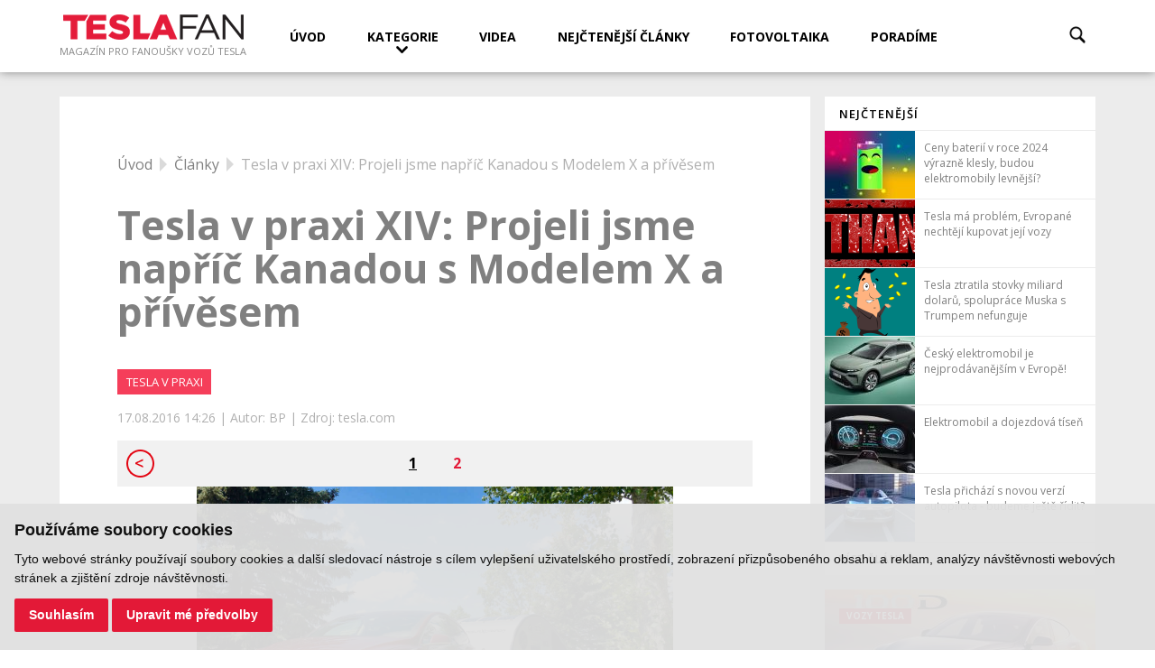

--- FILE ---
content_type: text/html; charset=UTF-8
request_url: https://www.teslafan.cz/clanky/tesla-v-praxi-xiv-projeli-jsme-napric-kanadou-s-modelem-x-a-privesem/2
body_size: 8266
content:
<!DOCTYPE html>
<html lang="cs">
    <head>
                <meta charset="utf-8">
        <meta name="viewport" content="width=device-width, initial-scale=1.0">
        <meta name="robots" content="noindex,follow">
        <meta name="author" content="S2 STUDIO s.r.o. - INTERNETOVÉ SLUŽBY, GRAFIKA, VÝROBA REKLAMY, MARKETING, http://www.s2studio.cz, standa(at)s2studio.cz">
        <meta name="keywords" content="tesla model x, model x, model x dojezd, model x přívěs, tesla v praxi" lang="cs">
        <meta name="description" content="Tesla v praxi XIV: Projeli jsme např&iacute;č Kanadou s Modelem X a př&iacute;věsem | TESLAFAN - magazín pro fanoušky vozů Tesla">

        <!-- Google Tag Manager -->
        <script cookie-consent="tracking">
            (function (w, d, s, l, i) {
                w[l] = w[l] || [];
                w[l].push({'gtm.start':
                            new Date().getTime(), event: 'gtm.js'});
                var f = d.getElementsByTagName(s)[0],
                        j = d.createElement(s), dl = l != 'dataLayer' ? '&l=' + l : '';
                j.async = true;
                j.src =
                        'https://www.googletagmanager.com/gtm.js?id=' + i + dl;
                f.parentNode.insertBefore(j, f);
            })(window, document, 'script', 'dataLayer', 'GTM-NL9DJPN');</script>
        <!-- End Google Tag Manager -->

        <meta property="og:title" content="Tesla v praxi XIV: Projeli jsme napříč Kanadou s Modelem X a přívěsem">
        <meta property="og:description" content='Tesla v praxi XIV: Projeli jsme např&iacute;č Kanadou s Modelem X a př&iacute;věsem | TESLAFAN - magazín pro fanoušky vozů Tesla'>
        <meta property="og:site_name" content="Teslafan.cz">
        <meta property="og:url" content="https://www.teslafan.cz/clanky/tesla-v-praxi-xiv-projeli-jsme-napric-kanadou-s-modelem-x-a-privesem">

        <meta property="og:image" content="https://www.teslafan.cz/media/thumbs/clanky/thumb_650x340_tesla-v-praxi-xiv-projeli-jsme-napric-kanadou-s-modelem-x-a-privesem.jpg"><meta property="og:image:width" content="650"><meta property="og:image:height" content="340">
        <title>Tesla v praxi XIV: Projeli jsme napříč Kanadou s Modelem X a přívěsem | TESLAFAN</title>
        <script type="text/javascript" src="/includes/jsconfig.js"></script>
        <script type="text/javascript" src="/includes/dhtml.js"></script>

        <link rel="stylesheet" href="https://fonts.googleapis.com/css?family=Open+Sans:400,600,700&amp;subset=latin-ext">
        <link rel="stylesheet" type="text/css" href="/templates/css/print.css" media="print">
        <link rel="stylesheet" type="text/css" href="/templates/css/baguetteBox.min.css" media="screen">
        <link rel="stylesheet" type="text/css" href="/templates/css/alertify.core.css" media="screen">
        <link rel="stylesheet" type="text/css" href="/templates/css/alertify.default.css" media="screen">
        <link rel="stylesheet" type="text/css" href="/templates/css/rangeslider.min.css?v=1" media="screen">
        <link rel="stylesheet" type="text/css" href="/templates/css/perfect-scrollbar.css?v=2">
        <link rel="shortcut icon" href="/favicon.ico" type="image/x-icon">
        <link rel="icon" href="/favicon.ico" type="image/x-icon">

        <script type="text/javascript" src="/includes/jquery-3.2.1.min.js"></script>
        <script type="text/javascript" src="/includes/jquery-migrate-3.0.0.min.js"></script>
        <script type="text/javascript" src="/includes/jquery.dotdotdot.js?v=2"></script>
        <script type="text/javascript" src="/includes/jquery.bxslider.min.js"></script>

        <script src="//c.imedia.cz/js/script.js"></script>

                <link rel="stylesheet" type="text/css" href="/templates/css/settings.css" media="screen" /><link rel="stylesheet" type="text/css" href="/templates/css/style.css?v=17.16" media="screen" />
        <style>
.category_vozy-tesla, #nahledy_seznam>a .kategorie p.category_vozy-tesla{background-color: #b7001c!important}.menu_kategorie .category_vozy-tesla:hover, #nahledy_seznam>a.active .kategorie p.category_vozy-tesla, #nahledy_seznam>a:hover .kategorie p.category_vozy-tesla{color: #b7001c!important}#nahledy_seznam>a{background-color:#fff!important}#nahledy_seznam>a.category_vozy-tesla.active, #nahledy_seznam>a.category_vozy-tesla:hover{background-color: #b7001c!important}#nahledy_seznam>a.category_vozy-tesla:after{border-color: transparent transparent transparent #b7001c!important}.menu_kategorie ul li a:hover, #nahledy_seznam>a:hover .kategorie p, #nahledy_seznam>a.active .kategorie p{background-color:#fff!important}.category_tesla-motors, #nahledy_seznam>a .kategorie p.category_tesla-motors{background-color: #e41937!important}.menu_kategorie .category_tesla-motors:hover, #nahledy_seznam>a.active .kategorie p.category_tesla-motors, #nahledy_seznam>a:hover .kategorie p.category_tesla-motors{color: #e41937!important}#nahledy_seznam>a{background-color:#fff!important}#nahledy_seznam>a.category_tesla-motors.active, #nahledy_seznam>a.category_tesla-motors:hover{background-color: #e41937!important}#nahledy_seznam>a.category_tesla-motors:after{border-color: transparent transparent transparent #e41937!important}.menu_kategorie ul li a:hover, #nahledy_seznam>a:hover .kategorie p, #nahledy_seznam>a.active .kategorie p{background-color:#fff!important}.category_tesla-v-praxi, #nahledy_seznam>a .kategorie p.category_tesla-v-praxi{background-color: #f53e5a!important}.menu_kategorie .category_tesla-v-praxi:hover, #nahledy_seznam>a.active .kategorie p.category_tesla-v-praxi, #nahledy_seznam>a:hover .kategorie p.category_tesla-v-praxi{color: #f53e5a!important}#nahledy_seznam>a{background-color:#fff!important}#nahledy_seznam>a.category_tesla-v-praxi.active, #nahledy_seznam>a.category_tesla-v-praxi:hover{background-color: #f53e5a!important}#nahledy_seznam>a.category_tesla-v-praxi:after{border-color: transparent transparent transparent #f53e5a!important}.menu_kategorie ul li a:hover, #nahledy_seznam>a:hover .kategorie p, #nahledy_seznam>a.active .kategorie p{background-color:#fff!important}.category_kratke-zpravy, #nahledy_seznam>a .kategorie p.category_kratke-zpravy{background-color: #8697b5!important}.menu_kategorie .category_kratke-zpravy:hover, #nahledy_seznam>a.active .kategorie p.category_kratke-zpravy, #nahledy_seznam>a:hover .kategorie p.category_kratke-zpravy{color: #8697b5!important}#nahledy_seznam>a{background-color:#fff!important}#nahledy_seznam>a.category_kratke-zpravy.active, #nahledy_seznam>a.category_kratke-zpravy:hover{background-color: #8697b5!important}#nahledy_seznam>a.category_kratke-zpravy:after{border-color: transparent transparent transparent #8697b5!important}.menu_kategorie ul li a:hover, #nahledy_seznam>a:hover .kategorie p, #nahledy_seznam>a.active .kategorie p{background-color:#fff!important}.category_videa, #nahledy_seznam>a .kategorie p.category_videa{background-color: #5974a1!important}.menu_kategorie .category_videa:hover, #nahledy_seznam>a.active .kategorie p.category_videa, #nahledy_seznam>a:hover .kategorie p.category_videa{color: #5974a1!important}#nahledy_seznam>a{background-color:#fff!important}#nahledy_seznam>a.category_videa.active, #nahledy_seznam>a.category_videa:hover{background-color: #5974a1!important}#nahledy_seznam>a.category_videa:after{border-color: transparent transparent transparent #5974a1!important}.menu_kategorie ul li a:hover, #nahledy_seznam>a:hover .kategorie p, #nahledy_seznam>a.active .kategorie p{background-color:#fff!important}.category_elon-musk, #nahledy_seznam>a .kategorie p.category_elon-musk{background-color: #405373!important}.menu_kategorie .category_elon-musk:hover, #nahledy_seznam>a.active .kategorie p.category_elon-musk, #nahledy_seznam>a:hover .kategorie p.category_elon-musk{color: #405373!important}#nahledy_seznam>a{background-color:#fff!important}#nahledy_seznam>a.category_elon-musk.active, #nahledy_seznam>a.category_elon-musk:hover{background-color: #405373!important}#nahledy_seznam>a.category_elon-musk:after{border-color: transparent transparent transparent #405373!important}.menu_kategorie ul li a:hover, #nahledy_seznam>a:hover .kategorie p, #nahledy_seznam>a.active .kategorie p{background-color:#fff!important}.category_baterie-a-dobijeni, #nahledy_seznam>a .kategorie p.category_baterie-a-dobijeni{background-color: #3ebe9d!important}.menu_kategorie .category_baterie-a-dobijeni:hover, #nahledy_seznam>a.active .kategorie p.category_baterie-a-dobijeni, #nahledy_seznam>a:hover .kategorie p.category_baterie-a-dobijeni{color: #3ebe9d!important}#nahledy_seznam>a{background-color:#fff!important}#nahledy_seznam>a.category_baterie-a-dobijeni.active, #nahledy_seznam>a.category_baterie-a-dobijeni:hover{background-color: #3ebe9d!important}#nahledy_seznam>a.category_baterie-a-dobijeni:after{border-color: transparent transparent transparent #3ebe9d!important}.menu_kategorie ul li a:hover, #nahledy_seznam>a:hover .kategorie p, #nahledy_seznam>a.active .kategorie p{background-color:#fff!important}.category_elektromobilita, #nahledy_seznam>a .kategorie p.category_elektromobilita{background-color: #4b8e1a!important}.menu_kategorie .category_elektromobilita:hover, #nahledy_seznam>a.active .kategorie p.category_elektromobilita, #nahledy_seznam>a:hover .kategorie p.category_elektromobilita{color: #4b8e1a!important}#nahledy_seznam>a{background-color:#fff!important}#nahledy_seznam>a.category_elektromobilita.active, #nahledy_seznam>a.category_elektromobilita:hover{background-color: #4b8e1a!important}#nahledy_seznam>a.category_elektromobilita:after{border-color: transparent transparent transparent #4b8e1a!important}.menu_kategorie ul li a:hover, #nahledy_seznam>a:hover .kategorie p, #nahledy_seznam>a.active .kategorie p{background-color:#fff!important}.category_vychytavky-tesla, #nahledy_seznam>a .kategorie p.category_vychytavky-tesla{background-color: #5dbe16!important}.menu_kategorie .category_vychytavky-tesla:hover, #nahledy_seznam>a.active .kategorie p.category_vychytavky-tesla, #nahledy_seznam>a:hover .kategorie p.category_vychytavky-tesla{color: #5dbe16!important}#nahledy_seznam>a{background-color:#fff!important}#nahledy_seznam>a.category_vychytavky-tesla.active, #nahledy_seznam>a.category_vychytavky-tesla:hover{background-color: #5dbe16!important}#nahledy_seznam>a.category_vychytavky-tesla:after{border-color: transparent transparent transparent #5dbe16!important}.menu_kategorie ul li a:hover, #nahledy_seznam>a:hover .kategorie p, #nahledy_seznam>a.active .kategorie p{background-color:#fff!important}.category_spacex, #nahledy_seznam>a .kategorie p.category_spacex{background-color: #a1ca3e!important}.menu_kategorie .category_spacex:hover, #nahledy_seznam>a.active .kategorie p.category_spacex, #nahledy_seznam>a:hover .kategorie p.category_spacex{color: #a1ca3e!important}#nahledy_seznam>a{background-color:#fff!important}#nahledy_seznam>a.category_spacex.active, #nahledy_seznam>a.category_spacex:hover{background-color: #a1ca3e!important}#nahledy_seznam>a.category_spacex:after{border-color: transparent transparent transparent #a1ca3e!important}.menu_kategorie ul li a:hover, #nahledy_seznam>a:hover .kategorie p, #nahledy_seznam>a.active .kategorie p{background-color:#fff!important}.category_zajimavosti, #nahledy_seznam>a .kategorie p.category_zajimavosti{background-color: #fcae38!important}.menu_kategorie .category_zajimavosti:hover, #nahledy_seznam>a.active .kategorie p.category_zajimavosti, #nahledy_seznam>a:hover .kategorie p.category_zajimavosti{color: #fcae38!important}#nahledy_seznam>a{background-color:#fff!important}#nahledy_seznam>a.category_zajimavosti.active, #nahledy_seznam>a.category_zajimavosti:hover{background-color: #fcae38!important}#nahledy_seznam>a.category_zajimavosti:after{border-color: transparent transparent transparent #fcae38!important}.menu_kategorie ul li a:hover, #nahledy_seznam>a:hover .kategorie p, #nahledy_seznam>a.active .kategorie p{background-color:#fff!important}.category_fotovoltaika, #nahledy_seznam>a .kategorie p.category_fotovoltaika{background-color: #4b8e1a!important}.menu_kategorie .category_fotovoltaika:hover, #nahledy_seznam>a.active .kategorie p.category_fotovoltaika, #nahledy_seznam>a:hover .kategorie p.category_fotovoltaika{color: #4b8e1a!important}#nahledy_seznam>a{background-color:#fff!important}#nahledy_seznam>a.category_fotovoltaika.active, #nahledy_seznam>a.category_fotovoltaika:hover{background-color: #4b8e1a!important}#nahledy_seznam>a.category_fotovoltaika:after{border-color: transparent transparent transparent #4b8e1a!important}.menu_kategorie ul li a:hover, #nahledy_seznam>a:hover .kategorie p, #nahledy_seznam>a.active .kategorie p{background-color:#fff!important}        </style>

        <script cookie-consent="tracking">
            (function (i, s, o, g, r, a, m) {
                i['GoogleAnalyticsObject'] = r;
                i[r] = i[r] || function () {
                    (i[r].q = i[r].q || []).push(arguments)
                }, i[r].l = 1 * new Date();
                a = s.createElement(o),
                        m = s.getElementsByTagName(o)[0];
                a.async = 1;
                a.src = g;
                m.parentNode.insertBefore(a, m)
            })(window, document, 'script', '//www.google-analytics.com/analytics.js', 'ga');

            ga('create', 'UA-49613306-4', 'auto');
            ga('send', 'pageview');

        </script>
        <!--smartlook here-->
        <script src='https://www.google.com/recaptcha/api.js'></script>

    </head>

    <body class="clanky" data-type="nejnovejsi">
              <header>     <div class="limited">         <div class="logo"><a href="/home" title="Domů"><img src="/images/logo2.png" alt="logo"><span>Magazín pro fanoušky vozů Tesla</span></a></div><a href="javascript:void(0)" class="hamburger"><img src="/images/icon_menu.png" alt="menu">MENU</a><div class="menu"><ul ><li class="menu_item_first menu_id_11 "><a title="" href="/home" >Úvod</a></li><li class="menu_item menu_id_56 "><a title="" href="/%23" >Kategorie</a></li><li class="menu_item menu_id_41 "><a title="" href="/kategorie/videa" >Videa</a></li><li class="menu_item menu_id_4 "><a title="" href="/nejctenejsi-clanky" >Nejčtenější články</a></li><li class="menu_item menu_id_60 "><a title="Fotovoltaická elektrárna s dotací až 200 tisíc Kč. Poradíme vám jak na to." href="/kategorie/fotovoltaika" >Fotovoltaika</a></li><li class="menu_item_last menu_id_61 "><a title="Snižte náklady za energie" href="https://www.energoporadce.cz/" class="pop">Poradíme</a></li></ul></div><a href="javascript:void(0)" class="lupa" title="Hledat"><img src="/images/lupa.png" alt="Hledat"></a><div class="hledat"><form id="search_form" action="/search" method="get">
            <div>
            <input type="text" id="s" name="s" placeholder="Zadejte hledaný výraz" value="" />
            <button type="submit" title="Hledat"></button></div></form>   </div>  <div class="clear"></div>  </div></header><main class="lg_cs">   <div class="horni_reklama_own">  </div>     <div class="limited"><script>   function najedNaClanek(id){       var topClanek = $("#"+id).offset().top;       var vyskaHeader = $("header").innerHeight();       $("html, body").animate({scrollTop: (topClanek-vyskaHeader-16)}, 500);       $("#"+id).addClass("jste_zde");       setTimeout(function(){$("#"+id).removeClass("jste_zde");}, 1500);   }</script><div class="wrap"><div class="text"><div class="clanek_detail"><div class="breadcrumb"><a href="/home">Úvod</a>&nbsp; <img src="/images/arrow_menu.png" alt="/" class="arrow_menu">&nbsp;&nbsp;<a href="/nejnovejsi-clanky">Články</a>&nbsp; <img src="/images/arrow_menu.png" alt="/" class="arrow_menu">&nbsp;&nbsp;<span class="last">Tesla v praxi XIV: Projeli jsme napříč Kanadou s Modelem X a přívěsem</span></div><h1>Tesla v praxi XIV: Projeli jsme napříč Kanadou s Modelem X a přívěsem</h1><div class="kategorie"><h2><a href="/kategorie/tesla-v-praxi" class="category_tesla-v-praxi">TESLA V PRAXI</a></h2></div><div class="date_author">17.08.2016 14:26 | Autor: BP | Zdroj: tesla.com</div><div class="content_pager"><span class="prev"><a href="/clanky/tesla-v-praxi-xiv-projeli-jsme-napric-kanadou-s-modelem-x-a-privesem" title="Předchozí"></a></span><span class="page"><a  href="/clanky/tesla-v-praxi-xiv-projeli-jsme-napric-kanadou-s-modelem-x-a-privesem">1</a><a class="act" href="/clanky/tesla-v-praxi-xiv-projeli-jsme-napric-kanadou-s-modelem-x-a-privesem/2">2</a></span><span class="next"></span></div><div class="clanek_detail_text">

<p><img alt="" src="/media/editor/images/silke_1.jpg" style="height:313px; width:548px" /></p>

<h2>Krásný, dobře stavěný dopravní prostředek</h2>

<p>Řízení Modelu X&nbsp;je požitek. Nemohli jsme si vynachválit výhled z&nbsp;našeho červeného SUV ze série Signature. Je prostorné, pohodlné a&nbsp;dobře stavěné. Mně osobně se líbí, jak je snadné připnout našeho psa bezpečnostními pásy díky Falcon Wings dveřím. Jsem nadšený také z&nbsp;chladícího systému sedaček a&nbsp;celkově dobře fungující klimatizace, která je plně funkční i&nbsp;na zadních sedadlech.</p>

<p>Máme<strong> šestimístnou verzi</strong> vozu a&nbsp;vzniklé místo navíc se hodí. V&nbsp;našem autě je zábava být pasažérem, a&nbsp;to i&nbsp;v druhé řadě! Ale nejlepší z&nbsp;těch všech vychytávek je <strong>panoramatické sklo</strong>. Jedeme napříč jedním z&nbsp;nejkrásnějších koutů našeho světa a&nbsp;na tu nádheru se prostě nemůžeme vynadívat.</p>

<h2>Model X&nbsp;přitahuje diváky všude</h2>

<p>Kamkoliv přijedeme, Model X&nbsp;je<strong> středem pozornosti</strong>. A&nbsp;nás to nepřekvapuje. Rádi ukazujeme lidem naše elektrické auto a&nbsp;mluvíme o&nbsp;všem, co s&nbsp;ním souvisí. Mnoho zvědavců se navíc diví přívěsu, který máme s&nbsp;sebou. Ten má navíc na střeše <strong>solární panely</strong>, díky čemuž může být v&nbsp;provozu, i&nbsp;když se náš Model X&nbsp;přes noc nabíjí. Budeme na cestě ještě další měsíc a&nbsp;půl. Kdyby někoho zajímalo naše dobrodružství, <a href="https://teslaxcanada.com/">vedeme si i&nbsp;blog</a>. Šťastnou cestu všem!</p>
      </div></div><div class="tagy_wrap"><div class="tagy"><a href="/tagy/dojezd">dojezd</a><a href="/tagy/elektromobil">elektromobil</a><a href="/tagy/falcon-wings-dvere">Falcon wings dveře</a><a href="/tagy/fremont">Fremont</a><a href="/tagy/kanada">Kanada</a><a href="/tagy/model-s">Model S</a><a href="/tagy/model-x">Model X</a><a href="/tagy/rychlost">rychlost</a><a href="/tagy/signature-series">signature series</a><a href="/tagy/suv">SUV</a><a href="/tagy/tesla">Tesla</a></div></div><div class="navigace_clanku"><a href="/clanky/video-zatracene-rychly-tesla-model-s-p90d" class="prev">PŘEDCHOZÍ ČLÁNEK</a><a href="/clanky/automobilove-zavody-s-hodnotami-emisi-na-nule">DALŠÍ ČLÁNEK</a><div class="clear"></div></div><div class="zpet_na_vypis"><a href="/nejnovejsi-clanky">ZPĚT NA VÝPIS</a></div><div class="social-likes">
                                <a href="http://www.facebook.com/share.php?u=https://www.teslafan.cz/clanky/tesla-v-praxi-xiv-projeli-jsme-napric-kanadou-s-modelem-x-a-privesem&title=Tesla%20v%20praxi%20XIV%3A%20Projeli%20jsme%20nap%C5%99%C3%AD%C4%8D%20Kanadou%20s%20Modelem%20X%20a%20p%C5%99%C3%ADv%C4%9Bsem" target="_blank" title="Sdílet tento článek na Facebooku"><img src="/images/fb.png" alt="Sdílet tento článek na Facebooku"></a>
                                <a href="http://www.linkedin.com/shareArticle?mini=true&url=https://www.teslafan.cz/clanky/tesla-v-praxi-xiv-projeli-jsme-napric-kanadou-s-modelem-x-a-privesem&title=Tesla%20v%20praxi%20XIV%3A%20Projeli%20jsme%20nap%C5%99%C3%AD%C4%8D%20Kanadou%20s%20Modelem%20X%20a%20p%C5%99%C3%ADv%C4%9Bsem&source=https://www.teslafan.cz" target="_blank" title="Sdílet tento článek na LinkedIn"><img src="/images/linkedin.png" alt="Sdílet tento článek na LinkedIn"></a>
                                <a href="http://twitter.com/intent/tweet?status=Tesla%20v%20praxi%20XIV%3A%20Projeli%20jsme%20nap%C5%99%C3%AD%C4%8D%20Kanadou%20s%20Modelem%20X%20a%20p%C5%99%C3%ADv%C4%9Bsem+https://www.teslafan.cz/clanky/tesla-v-praxi-xiv-projeli-jsme-napric-kanadou-s-modelem-x-a-privesem" target="_blank" title="Sdílet tento článek na Twitteru"><img src="/images/twitter.png" alt="Sdílet tento článek na Twitteru"></a>
                                <a href="https://plus.google.com/share?url=https://www.teslafan.cz/clanky/tesla-v-praxi-xiv-projeli-jsme-napric-kanadou-s-modelem-x-a-privesem" target="_blank" title="Sdílet tento článek na G+"><img src="/images/gplus.png" alt="Sdílet tento článek na G+"></a>

                                <a class="mailto" href="/sendlink?url=https://www.teslafan.cz/clanky/tesla-v-praxi-xiv-projeli-jsme-napric-kanadou-s-modelem-x-a-privesem" title="Sdílet tento článek přes e-mail"><img src="/images/mailto.png" alt="Sdílet tento článek přes e-mail"></a>
                        </div></div><div class="bocni"><div class="obal"><div class="nejctenejsi"><span><a href="/nejctenejsi-clanky">Nejčtenější</a></span><a href="/clanky/ceny-baterii-v-roce-2024-vyrazne-klesly-budou-elektromobily-levnejsi?list=nejctenejsi" class="clanek">             <img src="/media/thumbs/clanky/thumb_100x75_ceny-baterii-v-roce-2024-vyrazne-klesly-budou-elektromobily-levnejsi.jpg" alt="náhled">             <p class="text">Ceny baterií v roce 2024 výrazně klesly, budou elektromobily levnější?</p>         </a><a href="/clanky/tesla-ma-problem-evropane-nechteji-kupovat-jeji-vozy?list=nejctenejsi" class="clanek">             <img src="/media/thumbs/clanky/thumb_100x75_tesla-ma-problem-evropane-nechteji-kupovat-jeji-vozy.png" alt="náhled">             <p class="text">Tesla má problém, Evropané nechtějí kupovat její vozy</p>         </a><a href="/clanky/tesla-ztratila-stovky-miliard-dolaru-spoluprace-muska-s-trumpem-nefunguje?list=nejctenejsi" class="clanek">             <img src="/media/thumbs/clanky/thumb_100x75_tesla-ztratila-stovky-miliard-dolaru-spoluprace-muska-s-trumpem-nefunguje.png" alt="náhled">             <p class="text">Tesla ztratila stovky miliard dolarů, spolupráce Muska s Trumpem nefunguje</p>         </a><a href="/clanky/cesky-elektromobil-je-nejprodavanejsim-v-evrope?list=nejctenejsi" class="clanek">             <img src="/media/thumbs/clanky/thumb_100x75_cesky-elektromobil-je-nejprodavanejsim-v-evrope.jpg" alt="náhled">             <p class="text">Český elektromobil je nejprodávanějším v Evropě!</p>         </a><a href="/clanky/elektromobil-a-dojezdova-tisen?list=nejctenejsi" class="clanek">             <img src="/media/thumbs/clanky/thumb_100x75_elektromobil-a-dojezdova-tisen.jpg" alt="náhled">             <p class="text">Elektromobil a dojezdová tíseň</p>         </a><a href="/clanky/tesla-prichazi-s-novou-verzi-autopilota-budeme-jeste-ridit?list=nejctenejsi" class="clanek">             <img src="/media/thumbs/clanky/thumb_100x75_tesla-prichazi-s-novou-verzi-autopilota-budeme-jeste-ridit.jpg" alt="náhled">             <p class="text">Tesla přichází s novou verzí autopilota - budeme ještě řídit?</p>         </a><a href="/nejctenejsi-clanky" class="vice">Více článků...</a></div></div><div class="reklama" id="ad-nadmr"></div><div class="souvisejici"><a href="/clanky/modely-100d-ziskaly-vylepseni-dojezdu-az-na-539-km" class="clanek">     <picture>
                                            <!--[if IE 9]><video style="display: none;"><![endif]-->
                                            <source srcset="/media/thumbs/clanky/thumb_300x200_modely-100d-ziskaly-vylepseni-dojezdu-az-na-539-km.jpg" media="(min-width: 541px)">
                                            <source srcset="/media/thumbs/clanky/thumb_508x200_modely-100d-ziskaly-vylepseni-dojezdu-az-na-539-km.jpg" media="(max-width: 540px)">
                                            <!--[if IE 9]></video><![endif]-->
                                            <img src="/media/thumbs/clanky/thumb_300x200_modely-100d-ziskaly-vylepseni-dojezdu-az-na-539-km.jpg" alt="Modely 100D získaly vylepšení dojezdu až na 539 km!">     </picture>     <div class="txt">         <h3>Modely 100D získaly vylepšení dojezdu až na 539 km!</h3>         <p>Tesla Model S&nbsp;100D a&nbsp;Model X&nbsp;100D nabízí nově lepší dojezd. Oproti variantě 90D jde o&nbsp;zlepšení o&nbsp;11-14 %.
</p>     </div><div class="kategorie"><p class="category_vozy-tesla">VOZY TESLA</p></div></a><div class="obal"><a href="/clanky/karta-se-obraci-vsechny-velke-automobilky-nasleduji-teslu" class="clanek sm">   <div class="txt sm">     <h3>Karta se obrací, všechny velké automobilky následují Teslu</h3>   </div><div class="kategorie"><p class="category_tesla-motors">TESLA MOTORS</p></div></a><a href="/clanky/tesla-predstavila-model-s-p100d-nejrychlejsi-seriove-vyrabene-auto-na-svete" class="clanek sm">   <div class="txt sm">     <h3>Tesla představila Model S P100D, nejrychlejší sériově vyráběné auto na světě!</h3>   </div><div class="kategorie"><p class="category_tesla-motors">TESLA MOTORS</p></div></a></div><a href="/clanky/musk-odhalil-prvni-fotku-tesla-model-y" class="clanek">     <picture>
                                            <!--[if IE 9]><video style="display: none;"><![endif]-->
                                            <source srcset="/media/thumbs/clanky/thumb_300x200_musk-odhalil-prvni-fotku-tesla-model-y.jpg" media="(min-width: 541px)">
                                            <source srcset="/media/thumbs/clanky/thumb_508x200_musk-odhalil-prvni-fotku-tesla-model-y.jpg" media="(max-width: 540px)">
                                            <!--[if IE 9]></video><![endif]-->
                                            <img src="/media/thumbs/clanky/thumb_300x200_musk-odhalil-prvni-fotku-tesla-model-y.jpg" alt="Musk odhalil první fotku Tesla Model Y">     </picture>     <div class="txt">         <h3>Musk odhalil první fotku Tesla Model Y</h3>         <p>Elon Musk zveřejnil první oficiální fotku chystaného elektrického SUV Tesla Model Y. Na setkání akcionářů dále řekl, že nový elektromobil&nbsp;bude využívat zcela&nbsp;novou&nbsp;platformu.
</p>     </div><div class="kategorie"><p class="category_vozy-tesla">VOZY TESLA</p></div></a></div><div class="reklama600"></div></div></div></div></main><div class="bottom_menu">     <div class="limited"><ul ><li class="menu_item_first menu_id_13 "><a title="" href="/home" >Magazín</a><ul ><li class="menu_item_first menu_id_20 "><a title="" href="/home" >Úvod</a></li><li class="menu_item menu_id_21 "><a title="" href="/kategorie/kratke-zpravy" >Krátké zprávy</a></li><li class="menu_item menu_id_22 "><a title="" href="/kategorie/videa" >Videa</a></li><li class="menu_item menu_id_23 "><a title="" href="/nejnovejsi-clanky" >Nejnovější články</a></li><li class="menu_item_last menu_id_24 "><a title="" href="/nejctenejsi-clanky" >Nejčtenější články</a></li></ul></li><li class="menu_item menu_id_12 "><a title="" href="/kategorie/vozy-tesla" >Kategorie</a><ul ><li class="menu_item_first menu_id_17 "><a title="" href="/kategorie/vozy-tesla" >Vozy Tesla</a></li><li class="menu_item menu_id_18 "><a title="" href="/kategorie/tesla-motors" >Tesla Motors</a></li><li class="menu_item menu_id_53 "><a title="" href="/kategorie/baterie-a-dobijeni" >Baterie a dobíjení</a></li><li class="menu_item menu_id_19 "><a title="" href="/kategorie/kratke-zpravy" >Krátké zprávy</a></li><li class="menu_item_last menu_id_42 "><a title="" href="/kategorie/videa" >Videa</a></li></ul></li><li class="menu_item menu_id_14 "><a title="" href="/clanky/vozy-tesla" >Ze světa vozů Tesla</a><ul ><li class="menu_item_first menu_id_25 "><a title="" href="/clanky/vozy-tesla" >Modely</a></li><li class="menu_item menu_id_26 "><a title="" href="/clanky/baterie-a-dobijeni" >Baterie a dobíjení</a></li><li class="menu_item_last menu_id_51 "><a title="" href="/clanky/model-s-technicke-specifikace" >Model S – technické specifikace</a></li></ul></li><li class="menu_item menu_id_15 "><a title="" href="http://www.teslamotors.com/findus#/?search=supercharger," class="pop">Užitečné</a><ul ><li class="menu_item_first menu_id_54 "><a title="" href="/kalkulacka-uspor" >Kalkulačka úspor</a></li><li class="menu_item menu_id_47 "><a title="" href="http://www.teslamotors.com/findus#/?search=supercharger," class="pop">Rychlodobíjecí stanice Tesla</a></li><li class="menu_item menu_id_48 "><a title="" href="http://chargehotels.de/hotels/" class="pop">Hotely s dobíjením (DE)</a></li><li class="menu_item menu_id_49 "><a title="" href="https://itunes.apple.com/us/app/plugshare/id421788217?mt=8&amp;ls=1" class="pop">Aplikace pro vyhledávání dobíjecích stanic</a></li><li class="menu_item_last menu_id_50 "><a title="" href="http://www.park-charge.de/" class="pop">Parkování s dobíjením (DE)</a></li></ul></li><li class="menu_item_last menu_id_16 "><a title="" href="http://www.facebook.com/Teslafan.cz" class="pop">Kam dál</a><ul ><li class="menu_item_first menu_id_32 "><a title="" href="http://www.facebook.com/Teslafan.cz" class="pop">Teslafan.cz na Facebooku</a></li><li class="menu_item menu_id_45 "><a title="Energetické poradenství" href="http://www.energoporadce.cz" class="pop">Poradenství</a></li><li class="menu_item menu_id_52 "><a title="" href="http://www.youtube.com/channel/UCPZSN9AATMulakZrELyqt5A" class="pop">Teslafan.cz na Youtube</a></li><li class="menu_item menu_id_46 "><a title="" href="https://www.youtube.com/user/TeslaMotors" class="pop">Tesla Motors na Youtube</a></li><li class="menu_item menu_id_33 "><a title="" href="http://www.teslamotors.com" class="pop">Oficiální stránky Tesla Motors</a></li><li class="menu_item menu_id_57 "><a title="Info aplikace pro fanoušky Tesla" href="https://itunes.apple.com/cz/app/info-aplikace-pro-fanou%C5%A1ky-tesla/id889908617?l=cs&mt=8" class="pop">Info aplikace na App Store</a></li><li class="menu_item_last menu_id_58 "><a title="Info aplikace pro Tesla fans" href="https://play.google.com/store/apps/details?id=cz.anywhere.tesla" class="pop">Info aplikace pro Android</a></li></ul></li></ul></div>   </div><footer>     <div class="reklama" id="ad-paticka">     </div>     <div class="limited">         <div class="provozovatel"><p>Provozovatelem serveru je Jaroslav Bubla, Lipová 476, 683 54&nbsp;Otnice, IČO: 06797016.</p>

<p>&nbsp;</p>

<p>&nbsp;</p>
</div><div class="info"><p>INFORMACE PRO INZERENTY ZDE</p>

<div class="biger">
<p>Napište nám: <a href="mailto:info@teslafan.cz">info@teslafan.cz</a></p>

<p>&nbsp;</p>

<p>&nbsp;</p>
</div>
</div><div class="odkazy">           <div class="wrap">             <a href="https://play.google.com/store/apps/details?id=cz.anywhere.tesla" title="Info aplikace pro Tesla fans" target="_blank"><img src="/images/footer_gp.png" alt="Google Play"></a>             <a href="https://itunes.apple.com/cz/app/info-aplikace-pro-fanou%C5%A1ky-tesla/id889908617?l=cs&mt=8" title="Info aplikace pro fanoušky Tesla" target="_blank"><img src="/images/footer_as.png" alt="App Store"></a>             <a href="https://www.facebook.com/Teslafan.cz" title="Teslafan.cz na Facebooku" target="_blank"><img src="/images/footer_fb.png" alt="Facebook"></a>             <a href="https://twitter.com/Teslafan_CZ" title="Teslafan.cz na Twitteru" target="_blank"><img src="/images/footer_twitter.png" alt="Twitter"></a>             <a href="http://www.youtube.com/channel/UCPZSN9AATMulakZrELyqt5A" title="Teslafan.cz na Youtube" target="_blank"><img src="/images/footer_youtube.png" alt="YouTube"></a>           </div>         </div>     </div>  </footer><div class="menu_kategorie">     <ul><li><a href="/kategorie/vozy-tesla" class="category_vozy-tesla">VOZY TESLA</a></li><li><a href="/kategorie/tesla-motors" class="category_tesla-motors">TESLA MOTORS</a></li><li><a href="/kategorie/tesla-v-praxi" class="category_tesla-v-praxi">TESLA V PRAXI</a></li><li><a href="/kategorie/kratke-zpravy" class="category_kratke-zpravy">KRÁTKÉ ZPRÁVY</a></li><li><a href="/kategorie/videa" class="category_videa">VIDEA</a></li><li><a href="/kategorie/elon-musk" class="category_elon-musk">ELON MUSK</a></li><li><a href="/kategorie/baterie-a-dobijeni" class="category_baterie-a-dobijeni">BATERIE A DOBÍJENÍ</a></li><li><a href="/kategorie/elektromobilita" class="category_elektromobilita">ELEKTROMOBILITA</a></li><li><a href="/kategorie/vychytavky-tesla" class="category_vychytavky-tesla">VYCHYTÁVKY TESLA</a></li><li><a href="/kategorie/spacex" class="category_spacex">SPACEX</a></li><li><a href="/kategorie/zajimavosti" class="category_zajimavosti">ZAJÍMAVOSTI</a></li><li><a href="/kategorie/fotovoltaika" class="category_fotovoltaika">FOTOVOLTAIKA</a></li>  </ul>  </div><div class="res_menu"><ul ><li class="menu_item_first menu_id_11 "><a title="" href="/home" >Úvod</a></li><li class="menu_item menu_id_56 "><a title="" href="/%23" >Kategorie</a></li><li class="menu_item menu_id_41 "><a title="" href="/kategorie/videa" >Videa</a></li><li class="menu_item menu_id_4 "><a title="" href="/nejctenejsi-clanky" >Nejčtenější články</a></li><li class="menu_item menu_id_60 "><a title="Fotovoltaická elektrárna s dotací až 200 tisíc Kč. Poradíme vám jak na to." href="/kategorie/fotovoltaika" >Fotovoltaika</a></li><li class="menu_item_last menu_id_61 "><a title="Snižte náklady za energie" href="https://www.energoporadce.cz/" class="pop">Poradíme</a></li></ul><ul class="res_menu_kategorie"><li><a href="/kategorie/vozy-tesla">VOZY TESLA</a></li><li><a href="/kategorie/tesla-motors">TESLA MOTORS</a></li><li><a href="/kategorie/tesla-v-praxi">TESLA V PRAXI</a></li><li><a href="/kategorie/kratke-zpravy">KRÁTKÉ ZPRÁVY</a></li><li><a href="/kategorie/videa">VIDEA</a></li><li><a href="/kategorie/elon-musk">ELON MUSK</a></li><li><a href="/kategorie/baterie-a-dobijeni">BATERIE A DOBÍJENÍ</a></li><li><a href="/kategorie/elektromobilita">ELEKTROMOBILITA</a></li><li><a href="/kategorie/vychytavky-tesla">VYCHYTÁVKY TESLA</a></li><li><a href="/kategorie/spacex">SPACEX</a></li><li><a href="/kategorie/zajimavosti">ZAJÍMAVOSTI</a></li><li><a href="/kategorie/fotovoltaika">FOTOVOLTAIKA</a></li>  </ul>  </div><div class="sipka_nahoru"><a href="javascript:void(0)" title="Nahoru"><img src="/images/up.png" alt="Nahoru"></a></div><!-- Cookie Consent by https://www.FreePrivacyPolicy.com -->
            <script type="text/javascript" src="/includes/cookie-consent.js" charset="UTF-8"></script>
            <script type="text/javascript" charset="UTF-8">
                document.addEventListener('DOMContentLoaded', function () {
                    cookieconsent.run({"notice_banner_type":"simple","consent_type":"express","palette":"light","language":"cs","page_load_consent_levels":["strictly-necessary"],"notice_banner_reject_button_hide":false,"preferences_center_close_button_hide":false,"website_name":"TESLAFAN","website_privacy_policy_url":""});
                });
            </script>
            <noscript>Cookie Consent by <a href="https://www.freeprivacypolicy.com/free-privacy-policy-generator/" rel="nofollow noopener">Free Privacy Policy website</a></noscript>
            <!-- End Cookie Consent -->        <script>
            window.twttr = (function (d, s, id) {
                var js, fjs = d.getElementsByTagName(s)[0],
                        t = window.twttr || {};
                if (d.getElementById(id))
                    return t;
                js = d.createElement(s);
                js.id = id;
                js.src = "https://platform.twitter.com/widgets.js";
                fjs.parentNode.insertBefore(js, fjs);

                t._e = [];
                t.ready = function (f) {
                    t._e.push(f);
                };

                return t;
            }(document, "script", "twitter-wjs"));
        </script>
        <script type="text/javascript" src="/includes/alertify.js"></script>
        <script type="text/javascript" src="/includes/baguetteBox.min.js"></script>
        <script type="text/javascript" src="/includes/rangeslider.min.js?v=1"></script>
        <script type="text/javascript" src="/includes/perfect-scrollbar.min.js?v=1"></script>
        <script type="text/javascript" src="/includes/ready.js?v=12.4"></script>

        <script>
            $(document).on("click", ".cc-nb-okagree, .cc-nb-reject, .cc-cp-foot-save", function () {
                document.cookie = "cookies_agreed2=yes; expires=Tue, 19 Jan 2047 03:14:07 UTC;";
                document.cookie = "cookie_consent_user_accepted=false; expires=Tue, 19 Jan 2047 03:14:07 UTC;";
            });
        </script>
        <script type="text/plain" cookie-consent="functionality">document.cookie = "cookies_functionality=yes; expires=Tue, 19 Jan 2047 03:14:07 UTC;";</script>
        <script type="text/plain" cookie-consent="tracking">document.cookie = "cookies_tracking=yes; expires=Tue, 19 Jan 2047 03:14:07 UTC;";</script>
        <script type="text/plain" cookie-consent="targeting">document.cookie = "cookies_targeting=yes; expires=Tue, 19 Jan 2047 03:14:07 UTC;";</script>
        <script>$(document).on("click", ".cc-nb-okagree, .cc-nb-reject, .cc-cp-foot-save", function () {document.cookie = "cookies_temp_hide=20260127021218; expires=Tuesday, 27-Jan-2026 02:12:18 CET; path=/"});</script>    </body>
</html>


--- FILE ---
content_type: text/css
request_url: https://www.teslafan.cz/templates/css/settings.css
body_size: 432
content:

#top {
  background-color: #FFFFFF;
}
.blocks {
  background-color: #FFFFFF;
}
.blocks {
  background-image: url(/images/);
}
.actual_bg  {
  background-color: #FFFFFF;
}
.actual_bg {
  background-image: url(/images/);
}
.bottom_contacts_bg {
  background-color: #FFFFFF;
}
#top_phone, #top_email {
  color: #FFFFFF;
}
#top_phone a, #top_email a  {
  color: #FFFFFF;
}
#top_phone a:hover, #top_email a:hover {
  color: #FFFFFF;
}
#language a:hover  {
  color: #FFFFFF;
}
#language span.active  {
  color: #FFFFFF;
}
#language a  {
  color: #FFFFFF;
}
#right_menu_over {
  background-color: rgb(255,255,255);
}
#right_menu_over div#close_menu {
  color: #FFFFFF;
}
#right_menu_over ul li a {
  color: #FFFFFF;
}
#right_menu_over ul li.active_menu_item ul li a {
  color: #FFFFFF;
}
#right_menu_over div#close_menu:hover {
  color: #FFFFFF;
}
#right_menu_over ul li a:hover, #right_menu_over ul li.active_menu_item a:hover, #right_menu_over ul li.active_menu_item ul li a:hover {
  color: #FFFFFF;
}
#right_menu_over ul li.active_menu_item a, #right_menu_over ul li span {
  color: #FFFFFF;
}
.main_wrapper .text .breadcrumb {
  color: #FFFFFF;
}
.main_wrapper .text .breadcrumb a {
  color: #FFFFFF;
}
.main_wrapper .text .breadcrumb a:hover {
  color: #FFFFFF;
}
.main_wrapper .text {
  color: #FFFFFF;
}
.main_wrapper .text h1 {
  color: #FFFFFF;
}
.main_wrapper .text_home h2 {
  color: #FFFFFF !important;
}
.main_wrapper .text h2 {
  color: #FFFFFF;
}
.main_wrapper .text h3 {
  color: #FFFFFF;
}
.main_wrapper .text h4 {
  color: #FFFFFF;
}
.main_wrapper .text a {
  color: #FFFFFF;
}
.main_wrapper .text a:hover {
  color: #FFFFFF;
}
div.gallery_title {
  color: #FFFFFF;
}
.text .button a, .button a {
  border-color: #FFFFFF; color: #FFFFFF !important;
}
.text .button a, .button a {
  background-color: #FFFFFF;
}
.text .button a:hover, .button a:hover {
  border-color: #FFFFFF; color: #FFFFFF !important;
}
.text .button a:hover, .button a:hover {
  background-color: #FFFFFF;
}
.main_wrapper .text .blocks h2 {
  color: #FFFFFF;
}
.home_reference h3 {
  color: #FFFFFF;
}
.home_write_us h3 {
  color: #FFFFFF;
}
.main_wrapper .text .blocks_block {
  color: #FFFFFF;
}
.actual #actual_title {
  color: #FFFFFF;
}
.actual .actual_text .actual_title {
  color: #FFFFFF;
}
.actual .actual_text .actual_title:hover {
  color: #FFFFFF;
}
.actual .actual_text .actual_date {
  color: #FFFFFF;
}
.actual .button a {
  border-color: #FFFFFF; color: #FFFFFF !important;
}
.actual .button a {
  background-color: transparent;
}
.actual .button a:hover {
  border-color: #FFFFFF; color: #FFFFFF !important;
}
.actual .button a:hover {
  background-color: #FFFFFF;
}
.main_wrapper .menu ul li a {
  color: #FFFFFF;
}
.main_wrapper .menu ul li a:hover, .main_wrapper .menu ul li.active_menu_item a:hover, .main_wrapper .menu ul li.active_menu_item ul li a:hover {
  color: #FFFFFF;
}
.main_wrapper .menu ul li.active_menu_item a, .main_wrapper .menu ul li span, .main_wrapper .menu ul li ul li span {
  color: #FFFFFF;
}
.bottom_contacts h4 {
  color: #FFFFFF;
}
.rychly_kontakt, .firemni_udaje {
  color: #FFFFFF;
}
.bottom_menu ul li a {
  color: #FFFFFF;
}
.bottom_menu ul li a:hover {
  color: #FFFFFF;
}
.bottom_menu ul li.active_menu_item a, .bottom_menu ul li span {
  color: #FFFFFF;
}
.rychly_kontakt a, .firemni_udaje a {
  color: #FFFFFF;
}
.rychly_kontakt a:hover, .firemni_udaje a:hover {
  color: #FFFFFF;
}
.footer {
  color: #FFFFFF;
}
.footer a {
  color: #FFFFFF;
}
.footer a:hover {
  color: #FFFFFF;
}
.home_write_us p {
  color: #FFFFFF;
}
.home_write_us input:focus, .home_write_us textarea:focus  {
  border: 1px solid #FFFFFF;
}
.home_write_us .send {
  border-color: #FFFFFF; color: #FFFFFF !important;
}
.home_write_us .send {
  background-color: #FFFFFF;
}
.home_write_us .send:hover {
  border-color: #FFFFFF; color: #FFFFFF !important;
}
.home_write_us .send:hover {
  background-color: #FFFFFF;
}
.cookies {
  color: #78FFED;
}
.cookies a {
  color: #1A12FF;
}
.cookies a:hover {
  color: #FF0A0A;
}
.cookies button {
  color: #7A38FF;border-color: #7A38FF; 
}
.cookies button {
  background-color: #EAFF29;
}
.cookies button:hover {
  color: #FF29A2;border-color: #FF29A2; 
}
.cookies button:hover {
  background-color: #FF0000;
}
.cookies {
  top:0;
}
.cookies {
  background-color: rgba(100,255,69,0.8);
}

--- FILE ---
content_type: application/javascript
request_url: https://www.teslafan.cz/includes/jquery.dotdotdot.js?v=2
body_size: 2551
content:
(function($,undef){'use strict';if($.fn.dotdotdot){return;}$.fn.dotdotdot=function(o){if(this.length===0){$.fn.dotdotdot.debug('No element found for "'+this.selector+'".');return this;}if(this.length>1){return this.each(function(){$(this).dotdotdot(o);});}var $window=$(window);var $dot=this;if($dot.data('dotdotdot')){$dot.trigger('destroy.dot');}var orgContent=$dot.contents();$dot.data('dotdotdot-style',$dot.attr('style')||'');$dot.css('word-wrap','break-word');if($dot.css('white-space')==='nowrap'){$dot.css('white-space','normal');}$dot.bind_events=function(){$dot.on('update.dot',function(e,c){$dot.removeClass("is-truncated");e.preventDefault();e.stopPropagation();switch(typeof opts.height){case'number':opts.maxHeight=opts.height;break;case'function':opts.maxHeight=opts.height.call($dot[0]);break;default:opts.maxHeight=getTrueInnerHeight($dot);break;}opts.maxHeight+=opts.tolerance;if(typeof c!='undefined'){if(typeof c=='string'||('nodeType'in c&&c.nodeType===1)){c=$('<div />').append(c).contents();}if(c instanceof $){orgContent=c;}}$inr=$dot.wrapInner('<div class="dotdotdot" />').children();$inr.contents().detach().end().append(orgContent.clone(true)).find('br').replaceWith('  <br />  ').end().css({'height':'auto','width':'auto','border':'none','padding':0,'margin':0});var after=false,trunc=false;if(conf.afterElement){after=conf.afterElement.clone(true);after.show();conf.afterElement.detach();}if(test($inr,opts)){if(opts.wrap=='children'){trunc=children($inr,opts,after);}else{trunc=ellipsis($inr,$dot,$inr,opts,after);}}$inr.replaceWith($inr.contents());$inr=null;if($.isFunction(opts.callback)){opts.callback.call($dot[0],trunc,orgContent);}conf.isTruncated=trunc;return trunc;}).on('isTruncated.dot',function(e,fn){e.preventDefault();e.stopPropagation();if(typeof fn=='function'){fn.call($dot[0],conf.isTruncated);}return conf.isTruncated;}).on('originalContent.dot',function(e,fn){e.preventDefault();e.stopPropagation();if(typeof fn=='function'){fn.call($dot[0],orgContent);}return orgContent;}).on('destroy.dot',function(e){e.preventDefault();e.stopPropagation();$dot.unwatch().unbind_events().contents().detach().end().append(orgContent).attr('style',$dot.data('dotdotdot-style')||'').removeClass('is-truncated').data('dotdotdot',false);});return $dot;};$dot.unbind_events=function(){$dot.off('.dot');return $dot;};$dot.watch=function(){$dot.unwatch();if(opts.watch=='window'){var _wWidth=$window.width(),_wHeight=$window.height();$window.on('resize.dot'+conf.dotId,function(){var currentWwidth=$window.width();var currentWheight=$window.height();if(_wWidth!=currentWwidth||_wHeight!=currentWheight||!opts.windowResizeFix){_wWidth=currentWwidth;_wHeight=currentWheight;if(watchInt){clearInterval(watchInt);}watchInt=setTimeout(function(){$dot.trigger('update.dot');},100);}});}else{watchOrg=getSizes($dot);watchInt=setInterval(function(){if($dot.is(':visible')){var watchNew=getSizes($dot);if(watchOrg.width!=watchNew.width||watchOrg.height!=watchNew.height){$dot.trigger('update.dot');watchOrg=watchNew;}}},500);}return $dot;};$dot.unwatch=function(){$(window).off('resize.dot'+conf.dotId);if(watchInt){clearInterval(watchInt);}return $dot;};var opts=$.extend(true,{},$.fn.dotdotdot.defaults,o),conf={},watchOrg={},watchInt=null,$inr=null;if(!(opts.lastCharacter.remove instanceof Array)){opts.lastCharacter.remove=$.fn.dotdotdot.defaultArrays.lastCharacter.remove;}if(!(opts.lastCharacter.noEllipsis instanceof Array)){opts.lastCharacter.noEllipsis=$.fn.dotdotdot.defaultArrays.lastCharacter.noEllipsis;}conf.afterElement=getElement(opts.after,$dot);conf.isTruncated=false;conf.dotId=dotId++;$dot.data('dotdotdot',true).bind_events().trigger('update.dot');if(opts.watch){$dot.watch();}return $dot;};$.fn.dotdotdot.defaults={'ellipsis':'\u2026 ','wrap':'word','fallbackToLetter':true,'lastCharacter':{},'tolerance':0,'callback':null,'after':null,'height':null,'watch':false,'windowResizeFix':true,'maxLength':null};$.fn.dotdotdot.defaultArrays={'lastCharacter':{'remove':[' ','\u3000',',',';','.','!','?'],'noEllipsis':[]}};$.fn.dotdotdot.debug=function(msg){};var dotId=1;function children($elem,o,after){var $elements=$elem.children(),isTruncated=false;$elem.empty();for(var a=0,l=$elements.length;a<l;a++){var $e=$elements.eq(a);$elem.append($e);if(after){$elem.append(after);}if(test($elem,o)){$e.remove();isTruncated=true;break;}else{if(after){after.detach();}}}return isTruncated;}function ellipsis($elem,$d,$i,o,after){var isTruncated=false;var notx='a, table, thead, tbody, tfoot, tr, col, colgroup, object, embed, param, ol, ul, dl, blockquote, select, optgroup, option, textarea, script, style';var noty='script, .dotdotdot-keep';$elem.contents().detach().each(function(){var e=this,$e=$(e);if(typeof e=='undefined'){return true;}else if($e.is(noty)){$elem.append($e);}else if(isTruncated){return true;}else{$elem.append($e);if(after&&!$e.is(o.after)&&!$e.find(o.after).length){$elem[$elem.is(notx)?'after':'append'](after);}if(test($i,o)){if(e.nodeType==3){isTruncated=ellipsisElement($e,$d,$i,o,after);}else{isTruncated=ellipsis($e,$d,$i,o,after);}}if(!isTruncated){if(after){after.detach();}}}});if(test($i,o)){ellipsis($i,$d,$i,o,after);}$d.addClass("is-truncated");return isTruncated;}function ellipsisElement($e,$d,$i,o,after){var e=$e[0];if(!e){return false;}var txt=getTextContent(e),space=(txt.indexOf(' ')!==-1)?' ':'\u3000',separator=(o.wrap=='letter')?'':space,textArr=txt.split(separator),position=-1,midPos=-1,startPos=0,endPos=textArr.length-1;if(o.fallbackToLetter&&startPos===0&&endPos===0){separator='';textArr=txt.split(separator);endPos=textArr.length-1;}if(o.maxLength){txt=addEllipsis(txt.trim().substr(0,o.maxLength),o);setTextContent(e,txt);}else{while(startPos<=endPos&&!(startPos===0&&endPos===0)){var m=Math.floor((startPos+endPos)/2);if(m==midPos){break;}midPos=m;setTextContent(e,textArr.slice(0,midPos+1).join(separator)+o.ellipsis);$i.children().each(function(){$(this).toggle().toggle();});if(!test($i,o)){position=midPos;startPos=midPos;}else{endPos=midPos;if(o.fallbackToLetter&&startPos===0&&endPos===0){separator='';textArr=textArr[0].split(separator);position=-1;midPos=-1;startPos=0;endPos=textArr.length-1;}}}if(position!=-1&&!(textArr.length===1&&textArr[0].length===0)){txt=addEllipsis(textArr.slice(0,position+1).join(separator),o);setTextContent(e,txt);}else{var $w=$e.parent();$e.detach();var afterLength=(after&&after.closest($w).length)?after.length:0;if($w.contents().length>afterLength){e=findLastTextNode($w.contents().eq(-1-afterLength),$d);}else{e=findLastTextNode($w,$d,true);if(!afterLength){$w.detach();}}if(e){txt=addEllipsis(getTextContent(e),o);setTextContent(e,txt);if(afterLength&&after){var $parent=after.parent();$(e).parent().append(after);if(!$.trim($parent.html())){$parent.remove();}}}}}return true;}function test($i,o){return($i.innerHeight()>o.maxHeight||(o.maxLength&&$i.text().trim().length>o.maxLength));}function addEllipsis(txt,o){while($.inArray(txt.slice(-1),o.lastCharacter.remove)>-1){txt=txt.slice(0,-1);}if($.inArray(txt.slice(-1),o.lastCharacter.noEllipsis)<0){txt+=o.ellipsis;}return txt;}function getSizes($d){return{'width':$d.innerWidth(),'height':$d.innerHeight()};}function setTextContent(e,content){if(e.innerText){e.innerText=content;}else if(e.nodeValue){e.nodeValue=content;}else if(e.textContent){e.textContent=content;}}function getTextContent(e){if(e.innerText){return e.innerText;}else if(e.nodeValue){return e.nodeValue;}else if(e.textContent){return e.textContent;}else{return"";}}function getPrevNode(n){do{n=n.previousSibling;}while(n&&n.nodeType!==1&&n.nodeType!==3);return n;}function findLastTextNode($el,$top,excludeCurrent){var e=$el&&$el[0],p;if(e){if(!excludeCurrent){if(e.nodeType===3){return e;}if($.trim($el.text())){return findLastTextNode($el.contents().last(),$top);}}p=getPrevNode(e);while(!p){$el=$el.parent();if($el.is($top)||!$el.length){return false;}p=getPrevNode($el[0]);}if(p){return findLastTextNode($(p),$top);}}return false;}function getElement(e,$i){if(!e){return false;}if(typeof e==='string'){e=$(e,$i);return(e.length)?e:false;}return!e.jquery?false:e;}function getTrueInnerHeight($el){var h=$el.innerHeight(),a=['paddingTop','paddingBottom'];for(var z=0,l=a.length;z<l;z++){var m=parseInt($el.css(a[z]),10);if(isNaN(m)){m=0;}h-=m;}return h;}})(jQuery);